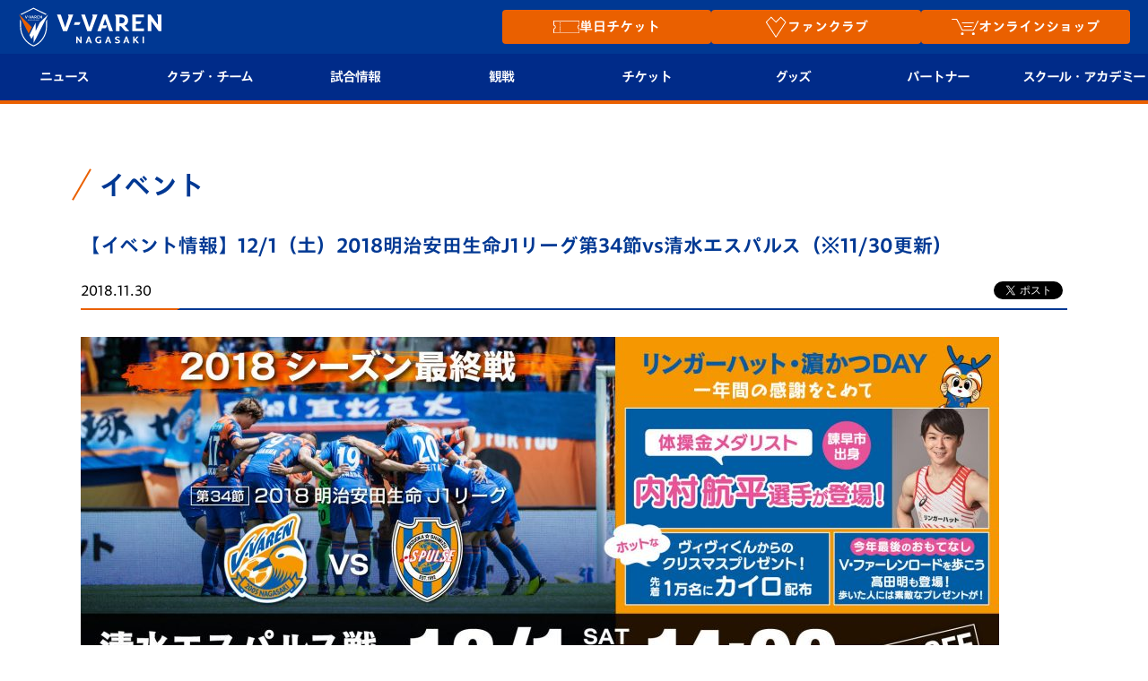

--- FILE ---
content_type: text/html; charset=utf-8
request_url: https://www.google.com/recaptcha/api2/anchor?ar=1&k=6LdShvsfAAAAAMQZzp7G4eYcGsvPhhJRRg8LQrqu&co=aHR0cHM6Ly93d3cudi12YXJlbi5jb206NDQz&hl=en&v=PoyoqOPhxBO7pBk68S4YbpHZ&size=invisible&anchor-ms=20000&execute-ms=30000&cb=dghft08t72n6
body_size: 48614
content:
<!DOCTYPE HTML><html dir="ltr" lang="en"><head><meta http-equiv="Content-Type" content="text/html; charset=UTF-8">
<meta http-equiv="X-UA-Compatible" content="IE=edge">
<title>reCAPTCHA</title>
<style type="text/css">
/* cyrillic-ext */
@font-face {
  font-family: 'Roboto';
  font-style: normal;
  font-weight: 400;
  font-stretch: 100%;
  src: url(//fonts.gstatic.com/s/roboto/v48/KFO7CnqEu92Fr1ME7kSn66aGLdTylUAMa3GUBHMdazTgWw.woff2) format('woff2');
  unicode-range: U+0460-052F, U+1C80-1C8A, U+20B4, U+2DE0-2DFF, U+A640-A69F, U+FE2E-FE2F;
}
/* cyrillic */
@font-face {
  font-family: 'Roboto';
  font-style: normal;
  font-weight: 400;
  font-stretch: 100%;
  src: url(//fonts.gstatic.com/s/roboto/v48/KFO7CnqEu92Fr1ME7kSn66aGLdTylUAMa3iUBHMdazTgWw.woff2) format('woff2');
  unicode-range: U+0301, U+0400-045F, U+0490-0491, U+04B0-04B1, U+2116;
}
/* greek-ext */
@font-face {
  font-family: 'Roboto';
  font-style: normal;
  font-weight: 400;
  font-stretch: 100%;
  src: url(//fonts.gstatic.com/s/roboto/v48/KFO7CnqEu92Fr1ME7kSn66aGLdTylUAMa3CUBHMdazTgWw.woff2) format('woff2');
  unicode-range: U+1F00-1FFF;
}
/* greek */
@font-face {
  font-family: 'Roboto';
  font-style: normal;
  font-weight: 400;
  font-stretch: 100%;
  src: url(//fonts.gstatic.com/s/roboto/v48/KFO7CnqEu92Fr1ME7kSn66aGLdTylUAMa3-UBHMdazTgWw.woff2) format('woff2');
  unicode-range: U+0370-0377, U+037A-037F, U+0384-038A, U+038C, U+038E-03A1, U+03A3-03FF;
}
/* math */
@font-face {
  font-family: 'Roboto';
  font-style: normal;
  font-weight: 400;
  font-stretch: 100%;
  src: url(//fonts.gstatic.com/s/roboto/v48/KFO7CnqEu92Fr1ME7kSn66aGLdTylUAMawCUBHMdazTgWw.woff2) format('woff2');
  unicode-range: U+0302-0303, U+0305, U+0307-0308, U+0310, U+0312, U+0315, U+031A, U+0326-0327, U+032C, U+032F-0330, U+0332-0333, U+0338, U+033A, U+0346, U+034D, U+0391-03A1, U+03A3-03A9, U+03B1-03C9, U+03D1, U+03D5-03D6, U+03F0-03F1, U+03F4-03F5, U+2016-2017, U+2034-2038, U+203C, U+2040, U+2043, U+2047, U+2050, U+2057, U+205F, U+2070-2071, U+2074-208E, U+2090-209C, U+20D0-20DC, U+20E1, U+20E5-20EF, U+2100-2112, U+2114-2115, U+2117-2121, U+2123-214F, U+2190, U+2192, U+2194-21AE, U+21B0-21E5, U+21F1-21F2, U+21F4-2211, U+2213-2214, U+2216-22FF, U+2308-230B, U+2310, U+2319, U+231C-2321, U+2336-237A, U+237C, U+2395, U+239B-23B7, U+23D0, U+23DC-23E1, U+2474-2475, U+25AF, U+25B3, U+25B7, U+25BD, U+25C1, U+25CA, U+25CC, U+25FB, U+266D-266F, U+27C0-27FF, U+2900-2AFF, U+2B0E-2B11, U+2B30-2B4C, U+2BFE, U+3030, U+FF5B, U+FF5D, U+1D400-1D7FF, U+1EE00-1EEFF;
}
/* symbols */
@font-face {
  font-family: 'Roboto';
  font-style: normal;
  font-weight: 400;
  font-stretch: 100%;
  src: url(//fonts.gstatic.com/s/roboto/v48/KFO7CnqEu92Fr1ME7kSn66aGLdTylUAMaxKUBHMdazTgWw.woff2) format('woff2');
  unicode-range: U+0001-000C, U+000E-001F, U+007F-009F, U+20DD-20E0, U+20E2-20E4, U+2150-218F, U+2190, U+2192, U+2194-2199, U+21AF, U+21E6-21F0, U+21F3, U+2218-2219, U+2299, U+22C4-22C6, U+2300-243F, U+2440-244A, U+2460-24FF, U+25A0-27BF, U+2800-28FF, U+2921-2922, U+2981, U+29BF, U+29EB, U+2B00-2BFF, U+4DC0-4DFF, U+FFF9-FFFB, U+10140-1018E, U+10190-1019C, U+101A0, U+101D0-101FD, U+102E0-102FB, U+10E60-10E7E, U+1D2C0-1D2D3, U+1D2E0-1D37F, U+1F000-1F0FF, U+1F100-1F1AD, U+1F1E6-1F1FF, U+1F30D-1F30F, U+1F315, U+1F31C, U+1F31E, U+1F320-1F32C, U+1F336, U+1F378, U+1F37D, U+1F382, U+1F393-1F39F, U+1F3A7-1F3A8, U+1F3AC-1F3AF, U+1F3C2, U+1F3C4-1F3C6, U+1F3CA-1F3CE, U+1F3D4-1F3E0, U+1F3ED, U+1F3F1-1F3F3, U+1F3F5-1F3F7, U+1F408, U+1F415, U+1F41F, U+1F426, U+1F43F, U+1F441-1F442, U+1F444, U+1F446-1F449, U+1F44C-1F44E, U+1F453, U+1F46A, U+1F47D, U+1F4A3, U+1F4B0, U+1F4B3, U+1F4B9, U+1F4BB, U+1F4BF, U+1F4C8-1F4CB, U+1F4D6, U+1F4DA, U+1F4DF, U+1F4E3-1F4E6, U+1F4EA-1F4ED, U+1F4F7, U+1F4F9-1F4FB, U+1F4FD-1F4FE, U+1F503, U+1F507-1F50B, U+1F50D, U+1F512-1F513, U+1F53E-1F54A, U+1F54F-1F5FA, U+1F610, U+1F650-1F67F, U+1F687, U+1F68D, U+1F691, U+1F694, U+1F698, U+1F6AD, U+1F6B2, U+1F6B9-1F6BA, U+1F6BC, U+1F6C6-1F6CF, U+1F6D3-1F6D7, U+1F6E0-1F6EA, U+1F6F0-1F6F3, U+1F6F7-1F6FC, U+1F700-1F7FF, U+1F800-1F80B, U+1F810-1F847, U+1F850-1F859, U+1F860-1F887, U+1F890-1F8AD, U+1F8B0-1F8BB, U+1F8C0-1F8C1, U+1F900-1F90B, U+1F93B, U+1F946, U+1F984, U+1F996, U+1F9E9, U+1FA00-1FA6F, U+1FA70-1FA7C, U+1FA80-1FA89, U+1FA8F-1FAC6, U+1FACE-1FADC, U+1FADF-1FAE9, U+1FAF0-1FAF8, U+1FB00-1FBFF;
}
/* vietnamese */
@font-face {
  font-family: 'Roboto';
  font-style: normal;
  font-weight: 400;
  font-stretch: 100%;
  src: url(//fonts.gstatic.com/s/roboto/v48/KFO7CnqEu92Fr1ME7kSn66aGLdTylUAMa3OUBHMdazTgWw.woff2) format('woff2');
  unicode-range: U+0102-0103, U+0110-0111, U+0128-0129, U+0168-0169, U+01A0-01A1, U+01AF-01B0, U+0300-0301, U+0303-0304, U+0308-0309, U+0323, U+0329, U+1EA0-1EF9, U+20AB;
}
/* latin-ext */
@font-face {
  font-family: 'Roboto';
  font-style: normal;
  font-weight: 400;
  font-stretch: 100%;
  src: url(//fonts.gstatic.com/s/roboto/v48/KFO7CnqEu92Fr1ME7kSn66aGLdTylUAMa3KUBHMdazTgWw.woff2) format('woff2');
  unicode-range: U+0100-02BA, U+02BD-02C5, U+02C7-02CC, U+02CE-02D7, U+02DD-02FF, U+0304, U+0308, U+0329, U+1D00-1DBF, U+1E00-1E9F, U+1EF2-1EFF, U+2020, U+20A0-20AB, U+20AD-20C0, U+2113, U+2C60-2C7F, U+A720-A7FF;
}
/* latin */
@font-face {
  font-family: 'Roboto';
  font-style: normal;
  font-weight: 400;
  font-stretch: 100%;
  src: url(//fonts.gstatic.com/s/roboto/v48/KFO7CnqEu92Fr1ME7kSn66aGLdTylUAMa3yUBHMdazQ.woff2) format('woff2');
  unicode-range: U+0000-00FF, U+0131, U+0152-0153, U+02BB-02BC, U+02C6, U+02DA, U+02DC, U+0304, U+0308, U+0329, U+2000-206F, U+20AC, U+2122, U+2191, U+2193, U+2212, U+2215, U+FEFF, U+FFFD;
}
/* cyrillic-ext */
@font-face {
  font-family: 'Roboto';
  font-style: normal;
  font-weight: 500;
  font-stretch: 100%;
  src: url(//fonts.gstatic.com/s/roboto/v48/KFO7CnqEu92Fr1ME7kSn66aGLdTylUAMa3GUBHMdazTgWw.woff2) format('woff2');
  unicode-range: U+0460-052F, U+1C80-1C8A, U+20B4, U+2DE0-2DFF, U+A640-A69F, U+FE2E-FE2F;
}
/* cyrillic */
@font-face {
  font-family: 'Roboto';
  font-style: normal;
  font-weight: 500;
  font-stretch: 100%;
  src: url(//fonts.gstatic.com/s/roboto/v48/KFO7CnqEu92Fr1ME7kSn66aGLdTylUAMa3iUBHMdazTgWw.woff2) format('woff2');
  unicode-range: U+0301, U+0400-045F, U+0490-0491, U+04B0-04B1, U+2116;
}
/* greek-ext */
@font-face {
  font-family: 'Roboto';
  font-style: normal;
  font-weight: 500;
  font-stretch: 100%;
  src: url(//fonts.gstatic.com/s/roboto/v48/KFO7CnqEu92Fr1ME7kSn66aGLdTylUAMa3CUBHMdazTgWw.woff2) format('woff2');
  unicode-range: U+1F00-1FFF;
}
/* greek */
@font-face {
  font-family: 'Roboto';
  font-style: normal;
  font-weight: 500;
  font-stretch: 100%;
  src: url(//fonts.gstatic.com/s/roboto/v48/KFO7CnqEu92Fr1ME7kSn66aGLdTylUAMa3-UBHMdazTgWw.woff2) format('woff2');
  unicode-range: U+0370-0377, U+037A-037F, U+0384-038A, U+038C, U+038E-03A1, U+03A3-03FF;
}
/* math */
@font-face {
  font-family: 'Roboto';
  font-style: normal;
  font-weight: 500;
  font-stretch: 100%;
  src: url(//fonts.gstatic.com/s/roboto/v48/KFO7CnqEu92Fr1ME7kSn66aGLdTylUAMawCUBHMdazTgWw.woff2) format('woff2');
  unicode-range: U+0302-0303, U+0305, U+0307-0308, U+0310, U+0312, U+0315, U+031A, U+0326-0327, U+032C, U+032F-0330, U+0332-0333, U+0338, U+033A, U+0346, U+034D, U+0391-03A1, U+03A3-03A9, U+03B1-03C9, U+03D1, U+03D5-03D6, U+03F0-03F1, U+03F4-03F5, U+2016-2017, U+2034-2038, U+203C, U+2040, U+2043, U+2047, U+2050, U+2057, U+205F, U+2070-2071, U+2074-208E, U+2090-209C, U+20D0-20DC, U+20E1, U+20E5-20EF, U+2100-2112, U+2114-2115, U+2117-2121, U+2123-214F, U+2190, U+2192, U+2194-21AE, U+21B0-21E5, U+21F1-21F2, U+21F4-2211, U+2213-2214, U+2216-22FF, U+2308-230B, U+2310, U+2319, U+231C-2321, U+2336-237A, U+237C, U+2395, U+239B-23B7, U+23D0, U+23DC-23E1, U+2474-2475, U+25AF, U+25B3, U+25B7, U+25BD, U+25C1, U+25CA, U+25CC, U+25FB, U+266D-266F, U+27C0-27FF, U+2900-2AFF, U+2B0E-2B11, U+2B30-2B4C, U+2BFE, U+3030, U+FF5B, U+FF5D, U+1D400-1D7FF, U+1EE00-1EEFF;
}
/* symbols */
@font-face {
  font-family: 'Roboto';
  font-style: normal;
  font-weight: 500;
  font-stretch: 100%;
  src: url(//fonts.gstatic.com/s/roboto/v48/KFO7CnqEu92Fr1ME7kSn66aGLdTylUAMaxKUBHMdazTgWw.woff2) format('woff2');
  unicode-range: U+0001-000C, U+000E-001F, U+007F-009F, U+20DD-20E0, U+20E2-20E4, U+2150-218F, U+2190, U+2192, U+2194-2199, U+21AF, U+21E6-21F0, U+21F3, U+2218-2219, U+2299, U+22C4-22C6, U+2300-243F, U+2440-244A, U+2460-24FF, U+25A0-27BF, U+2800-28FF, U+2921-2922, U+2981, U+29BF, U+29EB, U+2B00-2BFF, U+4DC0-4DFF, U+FFF9-FFFB, U+10140-1018E, U+10190-1019C, U+101A0, U+101D0-101FD, U+102E0-102FB, U+10E60-10E7E, U+1D2C0-1D2D3, U+1D2E0-1D37F, U+1F000-1F0FF, U+1F100-1F1AD, U+1F1E6-1F1FF, U+1F30D-1F30F, U+1F315, U+1F31C, U+1F31E, U+1F320-1F32C, U+1F336, U+1F378, U+1F37D, U+1F382, U+1F393-1F39F, U+1F3A7-1F3A8, U+1F3AC-1F3AF, U+1F3C2, U+1F3C4-1F3C6, U+1F3CA-1F3CE, U+1F3D4-1F3E0, U+1F3ED, U+1F3F1-1F3F3, U+1F3F5-1F3F7, U+1F408, U+1F415, U+1F41F, U+1F426, U+1F43F, U+1F441-1F442, U+1F444, U+1F446-1F449, U+1F44C-1F44E, U+1F453, U+1F46A, U+1F47D, U+1F4A3, U+1F4B0, U+1F4B3, U+1F4B9, U+1F4BB, U+1F4BF, U+1F4C8-1F4CB, U+1F4D6, U+1F4DA, U+1F4DF, U+1F4E3-1F4E6, U+1F4EA-1F4ED, U+1F4F7, U+1F4F9-1F4FB, U+1F4FD-1F4FE, U+1F503, U+1F507-1F50B, U+1F50D, U+1F512-1F513, U+1F53E-1F54A, U+1F54F-1F5FA, U+1F610, U+1F650-1F67F, U+1F687, U+1F68D, U+1F691, U+1F694, U+1F698, U+1F6AD, U+1F6B2, U+1F6B9-1F6BA, U+1F6BC, U+1F6C6-1F6CF, U+1F6D3-1F6D7, U+1F6E0-1F6EA, U+1F6F0-1F6F3, U+1F6F7-1F6FC, U+1F700-1F7FF, U+1F800-1F80B, U+1F810-1F847, U+1F850-1F859, U+1F860-1F887, U+1F890-1F8AD, U+1F8B0-1F8BB, U+1F8C0-1F8C1, U+1F900-1F90B, U+1F93B, U+1F946, U+1F984, U+1F996, U+1F9E9, U+1FA00-1FA6F, U+1FA70-1FA7C, U+1FA80-1FA89, U+1FA8F-1FAC6, U+1FACE-1FADC, U+1FADF-1FAE9, U+1FAF0-1FAF8, U+1FB00-1FBFF;
}
/* vietnamese */
@font-face {
  font-family: 'Roboto';
  font-style: normal;
  font-weight: 500;
  font-stretch: 100%;
  src: url(//fonts.gstatic.com/s/roboto/v48/KFO7CnqEu92Fr1ME7kSn66aGLdTylUAMa3OUBHMdazTgWw.woff2) format('woff2');
  unicode-range: U+0102-0103, U+0110-0111, U+0128-0129, U+0168-0169, U+01A0-01A1, U+01AF-01B0, U+0300-0301, U+0303-0304, U+0308-0309, U+0323, U+0329, U+1EA0-1EF9, U+20AB;
}
/* latin-ext */
@font-face {
  font-family: 'Roboto';
  font-style: normal;
  font-weight: 500;
  font-stretch: 100%;
  src: url(//fonts.gstatic.com/s/roboto/v48/KFO7CnqEu92Fr1ME7kSn66aGLdTylUAMa3KUBHMdazTgWw.woff2) format('woff2');
  unicode-range: U+0100-02BA, U+02BD-02C5, U+02C7-02CC, U+02CE-02D7, U+02DD-02FF, U+0304, U+0308, U+0329, U+1D00-1DBF, U+1E00-1E9F, U+1EF2-1EFF, U+2020, U+20A0-20AB, U+20AD-20C0, U+2113, U+2C60-2C7F, U+A720-A7FF;
}
/* latin */
@font-face {
  font-family: 'Roboto';
  font-style: normal;
  font-weight: 500;
  font-stretch: 100%;
  src: url(//fonts.gstatic.com/s/roboto/v48/KFO7CnqEu92Fr1ME7kSn66aGLdTylUAMa3yUBHMdazQ.woff2) format('woff2');
  unicode-range: U+0000-00FF, U+0131, U+0152-0153, U+02BB-02BC, U+02C6, U+02DA, U+02DC, U+0304, U+0308, U+0329, U+2000-206F, U+20AC, U+2122, U+2191, U+2193, U+2212, U+2215, U+FEFF, U+FFFD;
}
/* cyrillic-ext */
@font-face {
  font-family: 'Roboto';
  font-style: normal;
  font-weight: 900;
  font-stretch: 100%;
  src: url(//fonts.gstatic.com/s/roboto/v48/KFO7CnqEu92Fr1ME7kSn66aGLdTylUAMa3GUBHMdazTgWw.woff2) format('woff2');
  unicode-range: U+0460-052F, U+1C80-1C8A, U+20B4, U+2DE0-2DFF, U+A640-A69F, U+FE2E-FE2F;
}
/* cyrillic */
@font-face {
  font-family: 'Roboto';
  font-style: normal;
  font-weight: 900;
  font-stretch: 100%;
  src: url(//fonts.gstatic.com/s/roboto/v48/KFO7CnqEu92Fr1ME7kSn66aGLdTylUAMa3iUBHMdazTgWw.woff2) format('woff2');
  unicode-range: U+0301, U+0400-045F, U+0490-0491, U+04B0-04B1, U+2116;
}
/* greek-ext */
@font-face {
  font-family: 'Roboto';
  font-style: normal;
  font-weight: 900;
  font-stretch: 100%;
  src: url(//fonts.gstatic.com/s/roboto/v48/KFO7CnqEu92Fr1ME7kSn66aGLdTylUAMa3CUBHMdazTgWw.woff2) format('woff2');
  unicode-range: U+1F00-1FFF;
}
/* greek */
@font-face {
  font-family: 'Roboto';
  font-style: normal;
  font-weight: 900;
  font-stretch: 100%;
  src: url(//fonts.gstatic.com/s/roboto/v48/KFO7CnqEu92Fr1ME7kSn66aGLdTylUAMa3-UBHMdazTgWw.woff2) format('woff2');
  unicode-range: U+0370-0377, U+037A-037F, U+0384-038A, U+038C, U+038E-03A1, U+03A3-03FF;
}
/* math */
@font-face {
  font-family: 'Roboto';
  font-style: normal;
  font-weight: 900;
  font-stretch: 100%;
  src: url(//fonts.gstatic.com/s/roboto/v48/KFO7CnqEu92Fr1ME7kSn66aGLdTylUAMawCUBHMdazTgWw.woff2) format('woff2');
  unicode-range: U+0302-0303, U+0305, U+0307-0308, U+0310, U+0312, U+0315, U+031A, U+0326-0327, U+032C, U+032F-0330, U+0332-0333, U+0338, U+033A, U+0346, U+034D, U+0391-03A1, U+03A3-03A9, U+03B1-03C9, U+03D1, U+03D5-03D6, U+03F0-03F1, U+03F4-03F5, U+2016-2017, U+2034-2038, U+203C, U+2040, U+2043, U+2047, U+2050, U+2057, U+205F, U+2070-2071, U+2074-208E, U+2090-209C, U+20D0-20DC, U+20E1, U+20E5-20EF, U+2100-2112, U+2114-2115, U+2117-2121, U+2123-214F, U+2190, U+2192, U+2194-21AE, U+21B0-21E5, U+21F1-21F2, U+21F4-2211, U+2213-2214, U+2216-22FF, U+2308-230B, U+2310, U+2319, U+231C-2321, U+2336-237A, U+237C, U+2395, U+239B-23B7, U+23D0, U+23DC-23E1, U+2474-2475, U+25AF, U+25B3, U+25B7, U+25BD, U+25C1, U+25CA, U+25CC, U+25FB, U+266D-266F, U+27C0-27FF, U+2900-2AFF, U+2B0E-2B11, U+2B30-2B4C, U+2BFE, U+3030, U+FF5B, U+FF5D, U+1D400-1D7FF, U+1EE00-1EEFF;
}
/* symbols */
@font-face {
  font-family: 'Roboto';
  font-style: normal;
  font-weight: 900;
  font-stretch: 100%;
  src: url(//fonts.gstatic.com/s/roboto/v48/KFO7CnqEu92Fr1ME7kSn66aGLdTylUAMaxKUBHMdazTgWw.woff2) format('woff2');
  unicode-range: U+0001-000C, U+000E-001F, U+007F-009F, U+20DD-20E0, U+20E2-20E4, U+2150-218F, U+2190, U+2192, U+2194-2199, U+21AF, U+21E6-21F0, U+21F3, U+2218-2219, U+2299, U+22C4-22C6, U+2300-243F, U+2440-244A, U+2460-24FF, U+25A0-27BF, U+2800-28FF, U+2921-2922, U+2981, U+29BF, U+29EB, U+2B00-2BFF, U+4DC0-4DFF, U+FFF9-FFFB, U+10140-1018E, U+10190-1019C, U+101A0, U+101D0-101FD, U+102E0-102FB, U+10E60-10E7E, U+1D2C0-1D2D3, U+1D2E0-1D37F, U+1F000-1F0FF, U+1F100-1F1AD, U+1F1E6-1F1FF, U+1F30D-1F30F, U+1F315, U+1F31C, U+1F31E, U+1F320-1F32C, U+1F336, U+1F378, U+1F37D, U+1F382, U+1F393-1F39F, U+1F3A7-1F3A8, U+1F3AC-1F3AF, U+1F3C2, U+1F3C4-1F3C6, U+1F3CA-1F3CE, U+1F3D4-1F3E0, U+1F3ED, U+1F3F1-1F3F3, U+1F3F5-1F3F7, U+1F408, U+1F415, U+1F41F, U+1F426, U+1F43F, U+1F441-1F442, U+1F444, U+1F446-1F449, U+1F44C-1F44E, U+1F453, U+1F46A, U+1F47D, U+1F4A3, U+1F4B0, U+1F4B3, U+1F4B9, U+1F4BB, U+1F4BF, U+1F4C8-1F4CB, U+1F4D6, U+1F4DA, U+1F4DF, U+1F4E3-1F4E6, U+1F4EA-1F4ED, U+1F4F7, U+1F4F9-1F4FB, U+1F4FD-1F4FE, U+1F503, U+1F507-1F50B, U+1F50D, U+1F512-1F513, U+1F53E-1F54A, U+1F54F-1F5FA, U+1F610, U+1F650-1F67F, U+1F687, U+1F68D, U+1F691, U+1F694, U+1F698, U+1F6AD, U+1F6B2, U+1F6B9-1F6BA, U+1F6BC, U+1F6C6-1F6CF, U+1F6D3-1F6D7, U+1F6E0-1F6EA, U+1F6F0-1F6F3, U+1F6F7-1F6FC, U+1F700-1F7FF, U+1F800-1F80B, U+1F810-1F847, U+1F850-1F859, U+1F860-1F887, U+1F890-1F8AD, U+1F8B0-1F8BB, U+1F8C0-1F8C1, U+1F900-1F90B, U+1F93B, U+1F946, U+1F984, U+1F996, U+1F9E9, U+1FA00-1FA6F, U+1FA70-1FA7C, U+1FA80-1FA89, U+1FA8F-1FAC6, U+1FACE-1FADC, U+1FADF-1FAE9, U+1FAF0-1FAF8, U+1FB00-1FBFF;
}
/* vietnamese */
@font-face {
  font-family: 'Roboto';
  font-style: normal;
  font-weight: 900;
  font-stretch: 100%;
  src: url(//fonts.gstatic.com/s/roboto/v48/KFO7CnqEu92Fr1ME7kSn66aGLdTylUAMa3OUBHMdazTgWw.woff2) format('woff2');
  unicode-range: U+0102-0103, U+0110-0111, U+0128-0129, U+0168-0169, U+01A0-01A1, U+01AF-01B0, U+0300-0301, U+0303-0304, U+0308-0309, U+0323, U+0329, U+1EA0-1EF9, U+20AB;
}
/* latin-ext */
@font-face {
  font-family: 'Roboto';
  font-style: normal;
  font-weight: 900;
  font-stretch: 100%;
  src: url(//fonts.gstatic.com/s/roboto/v48/KFO7CnqEu92Fr1ME7kSn66aGLdTylUAMa3KUBHMdazTgWw.woff2) format('woff2');
  unicode-range: U+0100-02BA, U+02BD-02C5, U+02C7-02CC, U+02CE-02D7, U+02DD-02FF, U+0304, U+0308, U+0329, U+1D00-1DBF, U+1E00-1E9F, U+1EF2-1EFF, U+2020, U+20A0-20AB, U+20AD-20C0, U+2113, U+2C60-2C7F, U+A720-A7FF;
}
/* latin */
@font-face {
  font-family: 'Roboto';
  font-style: normal;
  font-weight: 900;
  font-stretch: 100%;
  src: url(//fonts.gstatic.com/s/roboto/v48/KFO7CnqEu92Fr1ME7kSn66aGLdTylUAMa3yUBHMdazQ.woff2) format('woff2');
  unicode-range: U+0000-00FF, U+0131, U+0152-0153, U+02BB-02BC, U+02C6, U+02DA, U+02DC, U+0304, U+0308, U+0329, U+2000-206F, U+20AC, U+2122, U+2191, U+2193, U+2212, U+2215, U+FEFF, U+FFFD;
}

</style>
<link rel="stylesheet" type="text/css" href="https://www.gstatic.com/recaptcha/releases/PoyoqOPhxBO7pBk68S4YbpHZ/styles__ltr.css">
<script nonce="RCoLJTRfH4Z4aNUBszIwOg" type="text/javascript">window['__recaptcha_api'] = 'https://www.google.com/recaptcha/api2/';</script>
<script type="text/javascript" src="https://www.gstatic.com/recaptcha/releases/PoyoqOPhxBO7pBk68S4YbpHZ/recaptcha__en.js" nonce="RCoLJTRfH4Z4aNUBszIwOg">
      
    </script></head>
<body><div id="rc-anchor-alert" class="rc-anchor-alert"></div>
<input type="hidden" id="recaptcha-token" value="[base64]">
<script type="text/javascript" nonce="RCoLJTRfH4Z4aNUBszIwOg">
      recaptcha.anchor.Main.init("[\x22ainput\x22,[\x22bgdata\x22,\x22\x22,\[base64]/[base64]/[base64]/bmV3IHJbeF0oY1swXSk6RT09Mj9uZXcgclt4XShjWzBdLGNbMV0pOkU9PTM/bmV3IHJbeF0oY1swXSxjWzFdLGNbMl0pOkU9PTQ/[base64]/[base64]/[base64]/[base64]/[base64]/[base64]/[base64]/[base64]\x22,\[base64]\x22,\x22esK1wqx6w5PCsX/CpMKJb8KGY8OgwqwfJcOYw4RDwpbDpMOEbWMCS8K+w5lFXsK9eFnDp8OjwrhYScOHw4nCvR7CtgkxwpE0wqdHdcKYfMKpKxXDlXtYacKswqzDgcKBw6PDhsKUw4fDjxjCvHjCjsKywo/CgcKPw47CjzbDlcKTL8KfZknDrcOqwqPDv8OHw6/Cj8OpwrMXY8KZwp1nQzICwrQhwoUDFcKqwq/DnV/[base64]/[base64]/[base64]/CqcODb0R1DTxdK0QIwqbDuGN4YMOcwrkpwplvH8KNDsKxBcKZw6DDvsKrE8OrwpfCjMK+w74ew7I9w7Q4fMKDfjNnwrjDkMOGwqDCn8OYwovDh1nCvX/DkcOxwqFIwrHCgcKDQMKowpZnXcOuw5DCohMfOsK8wqohw58fwpfDhMKhwr9uK8KhTsK2wrHDrTvCmmHDlWRweg88F1DCmsKMEMORL3pAFl7DlCNMHj0Rw4QTY1nDlhAOLjXCkjF7wr9gwppwG8Oif8Oawr7Ds8OpScK0w60jGhgnecKfwp/DmsOywqhMw4k/[base64]/Dq05mw4dLaMKZG0EowrnDmsKkw4DDmsK/w4fDjjlvH8KMw7XCh8ODC3ZRw7DDk0pxw6rDo01rw7fDv8OWKVTDs2TDm8KhF3FHw77CrcOBw5MFwqzCtsOKwo9hw7LCv8K3C0NxdDoBA8KNw47DhGYfw5EJOHrDisO9Z8KgCMKnAzFfwq/DoStAwp7CpBvDlsOFw6Acc8OnwodXQ8K3NcOAw6FTwp7DusK9bCHCvsKfw5/DvMO0wo3ClcObcjwdw5AMdXrDq8KpwpvCmsOGw6DCvMOawrHCkBbDgmNlwpfDi8O7AwRhIxDDuQhHwq7CgMKgwq7DnErCkMKYw6RUw4jCpsKDw7xSS8OBwoDClRfDuA7DpGJifjrCoUY8cTchwpxdcsOFYg0sUizDlMOhw699w5Vqw5HDhyPDtX/[base64]/w5UPIzFUZzAAFMK9ecOEwrXDtMKlwrbCqWnDkcKCAsK7L8OgHcOpw6LDq8KSwq3CnT7Diig9JQx3D1HCh8OMQcOndsOSfsK/wogfAWJEcTPCuQfDr35PwprDhFx+ZsKTwp3Do8K1w5hBw5xsw4DDjcKswrnCl8OjN8KUw43DssOiwrAjRhjCkcKyw7/[base64]/woMVwpYUF3wqwrwwJ8K5wp8yFWcNwp8GwoTDoW3CucKqOVQ3w5jCrxlIKcOCwrDDnMOiwpbCgnDDlsKnShhFwpfDozNYBsOEw54dwqrCvMOowrw4w7Nhw5nCiWhUSBfCqMKxGABXwr7ClMO0J0d2wqDCvUDCtiw4MyjCiXofOTTCoTbCnR9BQV3CiMOOwq/[base64]/Cg8ODbcK5NcOAKhLCqMKPbMOzZShkwrXDkMK8w7jDoMK4w7PDp8KMw552wqfCg8OKXsOCLsO3wpJqwoA0wpMuAzDDncOFaMO2wosvw6Jiw4ILKy8dw6lKw7dhJcO4LGBowrzDm8O/wqPDv8KWYSzDpTbDqyrDnl3CtcKQOMOFKhzDm8OeDsKDw5tUKQrDjnfDjR/DsSwewp/CsjQ9wozCqMKZwoxVwqVsNQfDr8KQwqt4HW8yXMKnwrfDlMKhKMOQFMKgwp84PcKPw4zDtMKuLRpqwpXCqS1ReyV/w6LChsOUHMOxKDzDjghVwqR/[base64]/w5bClsKfwoHDp1Jnw6vCksO9SAAkGcKGIRzDlTTCkzrCqMKmTcKXw7vCn8O/X3/CqsKkw48PCsK5w6fDnFLCmcK6FVHCiGHCrB3CqWfDs8O4wqtgw6DCpBXDnXcmwrIfw7R9B8KlfsOkw55zwo5wwpzCjXHDonAZw4fDjyHDkHjDiygewrzDqMK9w5tFSivDhzzCmsOYw4AFw53DjMKTwq3CmxvCg8OgwqHCscO2w6IZVRXCu0vCuzAgSx/[base64]/DrcKDY8OVwrYnwo1idydmwo/CrsKdA8Odw55awpbDtsKbU8O9dCAHwoQZRsOTwoDChgrCrMOMY8OmSGXDtFdpd8O5wpEtwqDDkcOcIEUdNHhdwqNJwrUzIsKew4ECwoDDhU9Dwp7CtHpMwrTCqlVxYsOlw4TDtcKsw4TDuz1LIHvChsKWchkKTMKXOnnCjWnCocK/[base64]/CkEbDnsK3STxxJijDhsKdZ2fCnMO8wobCghXCmznDjsKTwqhCARMoUcOhX1xew5kMw5pHCMKLw6NgVX/DgMKBwo/Dn8KkVcOjwrpOWCnCr1/Cq8KjTcO0w6fDnMKmwqbCmcOgwq7CgXNlwo4ha2LCmEdoUUfDqxfClsKNw6/DtmghwoxVw50qwpQxU8KUVcO/[base64]/Dq8OPwqEBUsOQwqkeCwZ9JV/DssKGa8OtSsK4AS1Xwp8FC8KDGzpLwr4QwpUXw4DDoMKHwoUKaVzDhsKGw6vCiiFeSw4BMMKSYVfDlMKpw5xWVsKFJlk5LMKmYcOqwpJiMVhmC8OQWCzCrw/CmsOUwp7Cn8OxYsK+wpNKw4PCp8KmXiLCr8O2UcOkUAtzV8OxOGjCrAQuw4HDoyrCi3vCuDzDgWbDilQ2wo3DggvDmMObKjgNCsK2wpgBw5oww4XDqDsiw7JrDcKNBgXCt8KqJcKue2LCsm/DryAqIhw1LMOCMsOEw7Q4w6oBBMODwrbDgW4NFmzDpsK2wqELP8OQN0LDrcOLwrLCi8KCwqBxwoNmGUBJEnrCmQPCsmjDiXnCkMKPecO9UsOLVnPDmcOtYCbDhik8eXXDhMK5DsOcwrALFXMvT8OOaMKXwpM1U8K/w7zDm0grBirCmiR4wpk4woTCi2fDiCx7w6lvwrTDiV7CrMO8SsKFwrjCkTVAwqrDk2FgcsO9bUA5w4BJw5oSw61ZwppBUMOELsO/S8OgSMOMLMKHw4DCq37DpQbDlcKlwr3Dj8OXLGzDqU0Ew4zCncKJwofCmcOZTx5owoUFwr/DuWV+XMKFw4nDlUwRwp0Pw4tvU8KXw7jDkkFLfnF3bsObP8OGw7ELRsO6W1TCksKxJcONP8OswqpIYsO6eMKhw6oUUDrCgQDDnhdiw7A/QkzDq8OkYsKSwoBqScKkdcOhBn3CtsOVTMKww7PCnsKAZk9RwrBqwo/DtGVswpnDoBZ1w4zDnMKKE2wzODkFEsOzOD7DkwZ8XBYrQzrDlXXCmMOpHnQRw452RMO+IsKXWcOUwoxyw6HDq19DGwvCuxBdbjtLw7pObiXDjcOwL23Cgm5pwpZ1B3IUwonDmcO8w4HDlsOiw55xwpLCsilawrzDicOfwrDDicO5Q1JqPMOYGhLCocKIPsOZOC/[base64]/DtiVLwqHCkB9oXsO3w6wzNXkrw5rDo8OlA8KyFBEVaXrDisKpwolYw4DDh2PCrFjCmQ7DiGNrw73DqMOew58XCsOsw4/ChMKUw6cVQcKSwqvCpcKcbMOdZMOvw5N6HGFowrrDilrDvsK3U8Kbw65dwqoVMMOrcsOcwoo/w5smZyPDohFewprCkychw6IbIAvCmsKJw4PClAzCrBxBfsO/[base64]/wpxVQcORRsOhDyzCrMKxw5dAw7phOERtf8Kjwo4Yw5xvwrcFb8KhwrsDwp9rO8O/[base64]/Ct8O+Lk4uYRDDrsKiM8KTYC7DhgkXEFrCjysxw4TCvg3CucOKw5gLw78DdQJOIMKtw4x+XFNyw7rDuygPw5fDk8O3fhBbwp8SwojDlsOVQcOiw43CkE8rw5rDuMOfJ3bDiMKUw4bCpnAjKkl4w7xvCcK0dj/CuyrDiMKLLsKYIcOuwrrDlyXDr8O/LsKqwrzDmMKUBsOmwps9w7TCkVZGbsK+w7Z+LgjDoG/[base64]/CviZXbsO5w6zCnnbCiCwpw5AywowIC8KIVz0swoHDpcKWFH1Ww7Ibw4bDtBFCwrLDowMcaxzCrQEQYMKXwoDDm0VFJMOzWXUPS8OJMVwMw7LDicKdADvCgcO6woLDhRImwr7Dp8OLw44lw7PCvcOzHsOQHA14wpHCqQPDuF04woHCtw5uwrbCpcKdT3gzGsOTdzlnci/DpMKfO8Kmwq3Dh8OnVlUhw4VBB8KASsO2K8OSG8OGP8OVw6bDmMOyFHTCkB19w4nCjcKFM8Kcwp9Lwp/DusO5JWBNcsOhwobCkMOnUFc2bsKvw5JbwpTDqizDmsOSwqxATMKWYcOwQsK6wrPCssO9ZWpewpQtw6Adw4TCv1rCgMKcD8Oiw73Ciz8EwrRQwpxjwotHwr/DqkbDgmfCv3Nxw5TCoMOLwrfCiV7CtcOww4LDp1fCti3CviXDrsO4XkbDmB7Dj8OGwqrCscKRGMKQQ8KGLsOTAMOxw4rCn8KMwojClEgVLycjT0FVTMKpLcOPw5TDjcOewqpBwqPDs08rFcKJSyBreMOfFGoSw6QVwo0xMsKOUMOuBMKVVsO/AcKsw7NNYTXDncOmw64tT8O2wpR3w7nCk2bCnMO3wpfCl8Knw77DjsO2wqkWwrV+Q8OcwqFMeD/Dr8OgJsKowqlVwqDCukbDk8KYw7LCpn/[base64]/fwxxw7HCrsKNAMOKPhjCqsOuw4XDl8KwwqYKWsKEwrLCjgLDg8Kmw6fDlMOuH8OXwpnCrsO/D8Klwq7Cp8OccsOYwr9VE8K2wo3CnMOqYcO8CMO7HnLCs3oRwo5Gw63Cr8KmL8Knw7HDu3wSwrjCsMKZwplUIhvDnMOJN8KcwrvCqDPCm0Egwr0Kwpodw51DFB/[base64]/asK5w7wdw6vChCEpwoMcbcOdw6xbwqUsFsOSWMKew4TDtcKhb8KUw7Irw5fDk8KYFhwhCsKxJgjCkMOxwodmw4h9wpcdw6/DjcO3fcK5w6/CusKwwpYObWfCkMKEw43CrsOPIyBaw7fDsMKxDVTCoMOMwq7DmMONw6DCgMOLw4Uyw6XChcKHZMOkPcOXGhLDp3fCo8KNewXCmMOgwrbDq8OaNUwSNGBew4xLwr9Aw61HwopMJ07ChE7DvRzCm0UHW8OWHggcwo9vwr/ClzTCp8OawoVKbsKFaAzDnCXCmMK0EXDDnmPCqTk+QcO1VEl7dWjCiMKGw5lLw7dsTsKrw7jDgFTDgsOxw64Uwo3CtFXDgwwHRBLCrWg8TsKJJsK+A8OqTsOtN8OzcGrDtsKAE8Oxw5XDksKde8K2w7l0XFbDo3/DkBbCicO/w61bBhDCmHPCrEh+w5Z5w6hEwq19WHN3wq9iaMOdwpN7w7d6E0HDjMOgw5PDvMKgwrs+dF/[base64]/[base64]/[base64]/wpHDrsO5H18jFjDCgylow5fCssKsM0QAwopUL8Okw6TChkTDvhUPwoQXTcORRcKDPHbCviPDusK7w4/Du8K9XkU5e3FZw6xAw4w5wq/[base64]/CginCq1tyw4XCkigvwphyw7/Col3DvBFjI2TDqsOeRkDDuyobw6nDomHDmsKCbcOgOF9Gwq3DlBfCjBJYwpvCssKIG8OFKsKQwrjDj8OqJW1bFWrCkcOFISvDq8KzH8KoRcK0dnvClX97wo/CghjCnFjCoTUSwqHDlcK/wpHDhB8IQcOBw5AjBio6wqh0w4oRB8OPw50nwpIxMX1RwpVHIMKwwoHDhMORw4oLNMOKw5nDp8OywpA5OhXCr8KvS8KgYB/DpSAbwrXDqmLCmCphw4/[base64]/IzPClGbCl8OCw5jCtiTCmcO/w594ZyfCtldmHAfCqMKGWmZpw7DChMOwUgtAFsK3RDDDoMOVZ3nCq8O6w6ldPTp7FMOzFcKrPi8xP3TDllLCjAQrwpjDvsKhwpsbZSbCvA4BG8KXw4HCkg/Cr2fCp8KmcMKvwq0RNcKBAl9kw4paBsOLCRw6wrPDvTUGX2Ucw5/CuEoqw50cwr4HJXlRS8O+w4I+wp5gC8K8w54mOMKVGsKANQXCscOfaRFUwr7CqMOLRSwIGwnDscOLw5RrGDIgw5IpwqnDgsK4UMO/[base64]/w4NJEMOXwpjCjXcNw6BZUMOiQD3CkEPDuVUgQz3CmcORw5XDqTg5RW8mPsKSwqEgwrtYw7bDr2s1BALCjx7Cq8KDRSvCtMOVwpMCw60iwogbwrxEYsK7a0l4acO+woDCtXJYw4fDiMOqw64xVsOKPcOzw4BSwqjCpCXCgcK0w5/CqsO2wqpWw53DgcKEaURww5LCisKdw41tdMOcUywaw4QkTHXDj8ONwpNgXMOgVh5Sw7rCukpsZDFbB8OPwrHDnltfwr0Zc8KsAsOawp3DnHPCrSDCgsODS8OqSxfCgMK1wq/[base64]/[base64]/wr3CvMKIZ8Opwq7ChMKEIR/DuSvDpGHDpDJ9eiVKworDiw/Cg8OLwqTCn8OIwqolGsKAwrRsGRt3wo9bw6JmwrTDpVI+wpjCtSRSFMOXwonDscKCb2jCm8OedMOFAsKoDxc8dzPCrMK2UcKzwoVdw5bCiyAIwqgdw5PCnMKAZ0hkU2wjwpPDsiHCuU/CukXCn8KHFcOkw5PCsw7DvsKBGyHDtQctw4MHasO/wqvChMOiJcOgwo3CnsKPH1fCiEbCgDPCtyjDtSE/wocEdsOwXsO4w5UgesOowqzCqcK4w4YaAU7DmMO8K09mEMOWYMOQWSvCn2/CpcOWw6gBB2vCtjBNwr4xLsO0XmF0w6XCrsOJdsKMwrrCiyBgCsKpRVYacMK5Xz/Dm8OEN1bDjsOPwol6asOfw4TCpsOuM1sDZH3DqUwzIcK9YzDDjsO9w6DChsOSNsKrw4VKNcKqDcKoTzdJHjLDkxhkw5Utwp3ClcOqMMODKcOxbGEwVhPComQpwrPCv0HDmwxvc3sXw751AcK9w6UNf1zDlsOVacKIEMOIDMKSGXJ4aivDg2bDn8OHcMKUdcObw7vCnS/DjsKQfiZLFwzDmMO+TjYfZXM4JsOPw6XDuTbDryDDhypvwqsMwpTDqDvCpg9CccOzw77DkX/DnsKRI2zDgyJ0w6nCmsOdwo5Cwoo3WMOpwo7Dr8O2AkMPdS/CsiAMwpgTwrQGF8Ktw6jCtMOdwqYjw5EWcx4bYWbCh8KbMz7DssK+V8KyUWrCicK3w67CrMOfJcO/w4QddgsUwqPDn8ODQAzCrsO6w5/CvcOXwrkRF8KuYUU1CWlYLMOCXsK5aMOSWBbCjTPDgMO6w4VsRTrDr8Orw5bDuTR9DcOawqV+w65Ww781wrzClD8qYz/ClGTCvcOAX8OQwqxawqrDpMOawrzDkcOvDl0uYl/DjhwBwrXDqyMMN8O5PcKFw6vDn8Ojwp/DuMKdwqUVVcOww7jCn8KhRcKjw6ALcsOsw4TCt8KTSsK7I1LDikLDtcKyw4NQQGsWVcKow5/[base64]/[base64]/CghFhAmgwccKHYsKfG3QYw6LDqHxSw7TCgyh5JcKTdgzDjsO7wo4twolMwpFxw63Cg8Klw7nDpUjCvlVew7QnE8O6EE/[base64]/cBXDpR/Dn8Kzw7XDgnA1asKzwoxRw5nDnjvDjcKywqYOwpEQdHjDgyUhXx3DtcOET8OcOMKzwrTDtB53fMOkwqAPw6TDuVYXfMO3wp4/wpLDkcKWw7REwps2HggLw650KwDCk8KFwpcfw4fDqgUAwpoaVwNkY1DChmJIwqfDncK+VsKGAMOEVB3CuMKZw4/DoMKow5pCwpxJESTCuBzDoz5mw5rDmX41MFvDs1tTdB01w4PDssKxw7Ypw6bCiMOuKsKDM8KWG8KiCGVXwoLDoRvCmyzDuwfCpnHChMK7LMOqfXQbLUdUKsO0w5JAw4BKfMKmwovDmE4jGRcjw5HCtgMtVD/DpC4Rw7nCoUNZL8K4csOuwpnDmGcWw5htw4zCtMKSwq7Cmz4/wqFdw4BbwrjDhAtsw5cYCTs3wowqDsOvw4LDrBk9w6onOsO3wpbCnMOhwqPCgWhEYlMlNV7Cq8KTfzfDtCR4VcOkOMKVwpcewoPDjcOrLhh6Q8OcIMOve8O2wpQNwo/DlMK7NcKRPMKjw7JwW2dZw5MKw6RZJAMjWn/Cm8KiT2DDv8Kgwp/ClS/Dv8OhwqnDqw5Td0cvwpvDt8OiTlQAw6AYFwAfWwHDqlR/wq/CoMO+Q0RmYTA/w4LColPCnQDCr8OEwozDtCtiw6BEw502LsOrw6/DvHNgwrE3I1plw4V2NMOnOTPCvi8Rw4o1w7/Cu1ViFTNUwpcOEcO2NWtBIsK1AcKxAEFjw4/DmcKLwrVYIkPCiRjCp2bDp04RFBbDsCvDlcOkf8Owwq8GF2svwpdnCxLDkHxmfyFTBD1gXlgTwrdVwpZ5w5sHL8KUIcOCV3nCgCBULSrCk8OqwqnDucOLw7dUfMO3FmzCmyTDmhEJw5lNG8OSDTYzw49bwr/DpMO5w5tMd0Bhw4Y6YCPDi8OvU2wKPVY4a3VgSRJGwr5zwq3CjTgvw5Agw6o2wo8Ow5I/w4JjwqEawo3CqiHDhkQMw7vCmVhPKkMSTFVkwrlGMUw+C2nCgcORw4DDhGLDkkDDoTTDjVcbEWFdUMOmwrvDqBRsZcOqw713wrzDjsOew7JcwpAfAMKWZcKTOW3CjcKcw5lqC8Kuw5B4wr7CnyvDsMOYCjrClUoKTQrChMOkQsK5w6UUw53Dk8O/wpLCg8OuO8OvwoIHw5LClmrCoMOsw5XCi8K/wo58w79FPFYSwpIJJMO4S8OawqUrw6PCgsO0w6N/I2jCm8OKw6fCgSzDnMKPO8O7w7TDocOww6fCnsKDw6HDgSg1fEd4L8OzbTTDgg/[base64]/w6LDjjvDlcOdfGVXwpJ0w5lVXBPDkcOOXHLCpw0UwrZaw7g7T8OUSnIYw5rCjcOvPMK5w6oew49rSmozVi/[base64]/AsKPQMO7SGPDqRTCvcK5wrnDjsOsHT9Ww6vDkMKFwqdiw4zCpsOhwo7ClsKGLEvDhVjCq2/[base64]/DpnIXDsOZwrRmYsOdw7rDp8OWwo5ALUUnwojCq8KMTiRwRB3CgxYfQcOtXcKmF3t9w6TDnQPDmcKAWcOwXsOpHcOmF8KZbcOCw6BMw5ZYfRbDkgZEa2vClHbDu1AIw5IVAx8wazMfaBLCmsKPN8OZGMK+w7TDhw3CnTfDrMOCwo/[base64]/[base64]/Co8KWw4cCw4gHwp0zw6vDpyo6K8K4UV9wLsKVw6MwPTwDw4zDgSrDlGZDw5fDsnHDn2rCq2V7w7RgwprDkWcNJkHDkHXCusKow4p5w7dnBsOpw5LDs0TCpMOIwpJaw5nDlcOIw67CnxDDkcKlw7kDRMOraivDt8OHw50kVWN1w40OTsO/wrPCg33DtsOLw57CkRTCmMKkeVHDo0DCoD/CuTZOJsKLScK6ZsKWdMKyw59mbsKwSAtCw5lLecKiw6zDiRoGElw7XUA4w4bDnMKvw7sWVMK5Px02Sh5YUsKOPBFyKCVPIVRIwoYSbMOxw7UAwrTCtsO1wox4YyxlFcKVw4pRwr3DqsOOacOvXsK/w7PDlMKZZXRewp/DvcKmesKHZcKKwrHCg8OJw4QxFGxhTcKvflFLAh4Dw63CrMOxVGZtRFtwJsOzwpJmwrQ/w5Qew7sSwrbCuB0sB8OOwrkFAcKmwp/CgiZpw4LDr1DCmsKRZW7DosO1VxgAw6tWw7FAw49ic8OiYsKoIUXDssO+GcKPAjcTa8K2w7Qdw7sGE8OIficuw4DCmjE3OcK+cXfDsl3CvcKww6/CjGpgQ8KhB8K/BC7DnMKIHXvCv8OJf07CgcKfZULDj8KIYSbDsQLChl3Cjy3Dv0/CtTEPwrLCn8Oha8Kbwqc1wpZgw4XCgMKlMCZfATYEwpvDtMKNw746wqTCgTvCgBkjIn7CpMKSTgXDgMKtAU7Dm8KKWVnDsR7DssOEKQzCkAvDjMKEwoA0UMKSHxVJw6JSwrPCrcOgw450KwYww7PDjsKDPMOzwrjDvMOaw4JBwpQ7MjZHD0XDrsKDcyLDq8ODwo/CoErCogrCusKOJMKAwot2wrjCrF5ZFCovw4LChyfDhsKOw73CrGAEwpFGw6cbNsKxwo7DusKNVMK7w4xawqh6w6APGkJqD1DCmw/CjxXDmcOBP8K/[base64]/DtsOoCX3DkSXCqArDsS7ClMKXwqUMd8OZwr/CnRvCncOPcVfDjXsjDxVJb8O/YcKFWz3Dvi5Yw6gJMinDpcKTw6bCjMO+OQMvw7HDimBDZijCoMKxwpDCqMODw6rDncKXw5nDp8Ojwr1yNGnCu8K5C2EuJcOew5JQw4nDssKKw7TDuUTCl8O/[base64]/[base64]/CmcOODG7CjkXDp102YcOkcMK1wrMewqHCssOdw7TChcO1w5w4OcKWwqtVKMKtw4rCtk/[base64]/Cg8OQwoHCnsKgw79reV7ClcKEwppLacOkw4HDhyDDoMOGwr7CkhVeS8KLwr8bEcO7wpfCiiIqJUnCp2AGw5XDpsOJw7oxUhHCvi94wqTDoHdae3PDtEg0aMKow704LcOAZXdqw4nCscOyw5jDssOmw7vDgVPDlMOPwrDCpG7Dn8Ozw4/CosKiw7N6RjfCgsKkwq/DjMO/[base64]/TMKJwqUvfcOFw7gwRmdeeA4AwoTCpsOlYsO6w5HDncO6XcOAw61IccO0D1fCgXLDs2jCmcKxwpzCnC8ZwoVfEcKbMMK/M8OCHsOEAQzDu8OZw4wYHRDDsSlfw7fCggxTw61ZRGVJw5YLw7BBw7zCsMKaY8K2dGsNw7gZRsK4w4TCssK6bnrCkksew54fw7jDvcOfMlnDo8ObSHbDgMKpwr7CrsOMwrrCmcKTSMOGDnfDisOXIcKCwpYeZBLDjsKqwrMOeMK7wqHDsQIDRMOWJ8Kcwr/CnMK9KQ3ClcOkEsKiw6fDszDCvhrCrMOJG1BFwr7DkMOfO347w4w2wqQ3IMKZwqpibcOSwr/DsTPDmgZmFcOfw4HCnC9Rw6nCjSF/w4tQw641wrZ5KV/[base64]/CoQEHwosLNDzCrAjCtBYEI8OdLjjDkmjDklrCisKnTcKkWX7Du8OyBjosfMKmdW7ClsObQMOeNcO+w7VZZhnDkcKYDsOVIsOuwqvDrMKUwqHDunHCqWUVJcKxU0jDkMKZwocswqbCvsKYwp/[base64]/WGTDhGzCtVjCpsOUCnnCoMKWCRIEwprCv2zCtMKrwpzDoBPCjSUGwr9fVsOmWG85wpgCECXCnsKDw658w54bIi7DkX5HwpA2wrbDkGXDssKGw5hMDTDDtj/[base64]/DqsKCR17DkhZHQ8KEwoXCjnHDu8Kiw7xpcTXCs8OGwofDm08uw5fDlFDDp8Omw4nCrxbDsXzDp8Kuw5RYEMOKEMKXw6E/TU/Cg2ceccO+wpYJwqHCmT/DpB7DhMOzwqDCiFPCucKqwp/DssKTTyISBMKNwozCs8OHRH/DqFbCucKUe17CnsKXb8OOwr3DhmzDi8Kqw4bChy4jw6wNw5HDlcOlwq/CiTVKYhrDq1vDqcKGYMKNGCliPhYacMKuwoQOwpvCtF0cw4lQwoEXM05ww6kuASbDgmPDgT05wrRVw5zCn8KrYcOgNAQawojCsMOJE19DwqYQw75NeTrDt8Oqw5gVHsO2wobDjyFvN8OEw67DoEVLwpJdBcOdAkTConDCkcOuw6lZwrXCjsO8wqbDu8KeV2/DgsKywr4TEMOlw7XDmHALwoMSOEF8w49Vw5HDicKoWXRhwpVlwrLDncOHRsKAw4MhwpAAUsOIwr8KwpfCkRdcAwlbwpI6w5fDs8KIwqzCtDEowqt0wprDtUrDvMOBwoMeSsKQEDnCi2QacmzCvcOnIMK0w6xiUnfCqRsaT8O2w6/CosKCwqnCnMKXwrvDsMO0CBTCkMKWcsK/[base64]/[base64]/dsORJcO3w69NEMKJwrPCtsKvwoQBHS0OV1obwr/DliQVG8KjXF3DjsOFRgrDrC7CmcO2w7Egw6PCkcOZwoAqTMKuw70twoHCvVTCiMOawoEUeMOmYg/[base64]/CmsK0w4bDuB4cw6o7w7FhwoVIR8OxwqB0P0XCqMKGVHvCm0ASGRljSiDCp8KWw5zCv8O0wq3CpXXDmg0/EjDCmUV2E8KSw7PDjcONwozCpcODBsOpHwXDvMKzwokxw4liCMOCbsOGQsK1wrkYGDFLNsKLYcK1w7bCnC9Ne0XDmsOBZxxMSsOyd8OHL1RcZ8Krw7lKw4tqTUHCpjNKwq/DvzdOIjNHw7bCicKmwpMTKl/Dp8O6wosOUBEIw4gJw5QsBMKeZyHDgMOsw5zCjhgEBsOQwoM/wolMfsKqe8O5w6pnEkUvEsKjwq7CrSTCnTwywoxRw6DCvcK2w7Yka1PCuS9cw4kFw7PDkcKnZ1obw6zChWA4WFw6wobDkMOfb8Omw5nCvsOswqPDssO+wq8xwrQabgVmFsKtwq3DnFY7w7/Di8OWUMKRw6jDrcK2wqDDlMOswqPDo8KjwoTCnzbDnzDCrsKOwookfMOWwqt2K2jDkFUaIADCp8OJaMKwF8KUw5bDg25PQsOucXPDtcKQTMOywo5owoZZwotSFsK8wqwIX8OWSzJhwol2w7nDlTPDp3kvI1/CqWbCoRFiwrUJwonCoyVJw5nCm8O/woB5CEHDgF3Dl8OgaVvDk8OowqY9NMOHwoXDujtgwq5Ww6fDkMO7w7JZwpVpPlzDiWsKw6JtwrzDscOaHHrCmWwHMFjCpsOuwoByw7jChx/Dq8Opw7DDncKCA1ktwoRRw7w8PcOsWsO0w6zClsOhw7/CnsKNw6JXcGPDqX8OCjNhwrx8e8OGw7Nuwr5uw5vDvsKuTsO2CDTCuCDDhFrDv8OaWkc2w7LCisOIc2jDk0ISwprCjMK/w7LDilEXw6g6WjPClsOnwp8Awqc2w5VmwpzCoQ7CvcKJUh/CgysoG23ClMKxwqnDm8K6TklvwobDlcOzwqJmw7kcw4oEITnDuGvDrsKAwqLDg8KZw7Usw5bClkvCogZew7XCnMKSSEFhw5g/w6jCjD0IdcOOS8OgVMONE8OtwrjDtCPDtsOsw7vDuFoSL8O/H8OdC03DiwZxY8KPVsK/[base64]/CvBHDuTcHw4EZwqLCq0ZAwrzChcKjwr3Csl7CgnzDvzbDhUkSw7LDgXkra8OwezfDicK3CsKmw4LCoww6Y8K9EBHCrUTClzE0wpJ3w6rCoHjDukjDkgnCpW5uEcOPJMKnfMORQ1rCksOSwp1swoXDiMKCwqjDocODwrfCqcK2wrDDmMOCwpsIYw1dcF/CmMKPPEF+wqcUw4Aww4fCmSjCpsOhAXbCoQrChVjCkG9+USvDjilsdj8/woAlw6IkRiHDvcKuw5TDhsOoNjt0w5YYGMKvw4Ifwrt/U8Ksw7bCnxR+w61JwqDCuAZ9w541wpHDkDPDqWnCm8O/[base64]/CiiUwfT4cXn/CgizDokLCoDlkQsO/wqRywrrDtFTCqsOKwqPDh8KqOBfCucKDwqEDwq3Cj8K7wqoQdMKRfcOTwqDCpMKswotiw5YHd8KewovCu8OxJsKww6A1MMKewpt5RzrDtzXDqcOITMObQ8O4wonDuSUtTcO0a8OTwqJNw55Uw5tuw5x5HcKdUXDDmHVhw5s8PkpkW0/Cp8K0wqA8U8KZw4jCtMOaw6VbeQcGPMOiw7Abw71XAlk3XV7DhMK1RU7Ct8OswoE1VS7DgsKfw7bCqnfDui/DssKrekTDvQUlFEnDo8ORwofDj8KFfMOdVWdewrkqw4/[base64]/[base64]/Ds0nDhsOLa8OuasKtc8ODJcOWNMOgwr3CiljDpsKfw6jCtErCvknCk2jCkAzDisOKwq9QCMOnFsKzO8KDw6pYw59Dwpcow5Z0w5QqwoIsV2FeUsKqwqcawoPCpTVoQQshw5LDu1sFw7Rmw5EuwrrDiMOCw6jDjnNHw4oCecKPJMKhEsKkJMKNFB/CpRd7aiJdwrvCqMOHRcOcMCPDksKuA8OSwr1qwpXCg3zChcK3wofDpU7Cr8KuwqXDumbDulDDksOYw7rDicKyFsO5LsOYw7BzH8OPwogww7fDssOhfMOFw5vDlAwrw7/[base64]/[base64]/CusO+wrrDhWcDw50tw6TDrsKWwpfDl0HCg8KCw7ZEESQwGF3DiGpDYxvDkxjDqwJgdsKdw7LDo2zCi0ZHPcKSw4dKLcKEOADCicOZwr5ZF8K+F1XDv8Kmwq/[base64]/Ch8OeYAAuYQcHw7EdCAfDpmsnwprCtVkFTjrDvcO2FzcNHjPCr8OLw5MIwqHDjlDCmWbCgSzCvcODLEInMQknGm4MQ8Klw6lZDx8gXsOIcMOPB8Omw7c7QWAlSQ1lw4bDnMOaRA1iOx/DjcK7w6tiw7nDoTlvw60/fx83DMKAwoIXa8KDfW0UwqDDocKjwrwJwp8Hw5c3CcOHw7DCosO3J8OddWVywoPCq8Ktw5DDvGLDsAPDmsKZbsOYKmshw7zChsKfwqpzDmFawpvDinXCsMOfe8KgwoNOaxjCjwXDqnoSwooRCQ47wrl2w5vDpsOGFlDClgfCq8ORSzHCug3Dm8K/wptdwofDjMOQCF/CtkMJKXnDjsOFwqbCvMOPwoUAC8OXQ8Krw5xERBpvWsOzwqZ/w4MOADJkJTQOZsOJw5IfIVEMVG/CtcOmIcO7wpTDlVvDq8KafzTDtz7Ci3VFXsOXw6IBw5rCgsKBwqZrw6VCwrU7FWZjImQPEFDCsMK/[base64]/CrDIYwr5CwrNtHcKYwoTCoB0IbcOWw4gvwpDDrjvDlcO4GsK+O8O4O07CuzfCosOVw67CuA0gbcKSwpvDlMKlTXbCucK4w5UMwq7DoMOIKsKdw47DgcKlwpXCmMOtw6/DqMOsR8KCwqzDqlBnYUnDvMKEwpfDtMOHMmUZHcK9a0Rcwr81w6/DncOXwq3DsXnCjmQ2w7dlB8KFI8OsfsKFwoY7w7PDnXI+w7pgw7/[base64]/CrcKJY8OFDsKZYG/[base64]/N8K1wr/Dq01nZsO+NcKAUMOlD8O6w7bCh1fDosKFZGcgwoFxVcOCIy4WIsK1cMOzw7LDo8Olw6rDhcOJVMKuRTcCw7/[base64]/DhxHCocOQJUPDshYbwrbDjhgpOlbCjDkqKsOocULDmlEqw4vDqMKIwpwGZ3rCnFhRE8KmCMOtwqTDghfDonzDscOoRsK0w6XCgMOpw5UuAUXDnMKhSsKZw4RQK8Olw7dnwqvCo8KmFcKVw5cnw7s7R8OyK0DCocOawp5Jw7/CmcK1w7fDn8OqExLDm8OXPxLDpmHCqkjCgsKVw4Y2eMOJcnsFAQ96NENswoDCnTdfwrHDkXzDosKhwooQw6LDqFIBGFrDvQUNSm/DuAslw7YGBzTDpMOIwo3Crj54wrRgw6LDu8OQwp7DrVXDsMOGw6Avwp/[base64]/DiS5aw6gKwpcSwqJew5Vgw4Zow78nwrLCrxLCqh7CmFrCpmJHwohnd8OtwoVUJGUeExRfw4tNw7FCwp/CjVUdXMKYdsOpVcKCw4nChklRMcKvwpbCoMKdwpfCjcOsw5nCpHRkw4ZiCBTCk8OIw59bAMOtfVEyw7UsL8O6w4zCkUsXw7jCgUXDmcKHw7wLTG7DnsKVwoFnZhnDjMKXD8OafsKyw4QCw4FgGg/DhMK4BcOIF8K1b07DnA49wofCu8KBMW3CqmbDk3dEw67CuSQeO8OTDsOVwqTCmGknwojCjWHDgHvCgU3DmlHDuxDDpMKTw5MhBsKPLH3DpWvCpMOLeMKOSjjDrRnCuz/DkXPCmcK+KX5Owr5LwqzCvsKjw7XCtkHCr8ONwrbChsK6fnHCszfDosOsfMKHcMOTa8KZfsKJw7fDjsOfw5ZgTXTCrHXCocOrEcK8wr7CksKPPngDAsOSw75qYzMpwoJ6WR7CrcONBMK8w58/ZMKnw7gLw5fDicKyw6PDr8OxwpXCtMKGaB/Cpz0HwpDDlTzCr2rDn8KZWMOpwoN4OMKjwpJuL8O9wpdofDpVw55WwqzCl8O/w6jDtcOEWREvSsOfwpPCvH3CnsOuRcKhw63Dp8OSw5vClhvDjsOLwoVBBsO3CFkMOsK5K1XDi1liUsO6asO+w6Q\\u003d\x22],null,[\x22conf\x22,null,\x226LdShvsfAAAAAMQZzp7G4eYcGsvPhhJRRg8LQrqu\x22,0,null,null,null,0,[21,125,63,73,95,87,41,43,42,83,102,105,109,121],[1017145,971],0,null,null,null,null,0,null,0,null,700,1,null,0,\[base64]/76lBhnEnQkZnOKMAhnM8xEZ\x22,0,1,null,null,1,null,0,1,null,null,null,0],\x22https://www.v-varen.com:443\x22,null,[3,1,1],null,null,null,1,3600,[\x22https://www.google.com/intl/en/policies/privacy/\x22,\x22https://www.google.com/intl/en/policies/terms/\x22],\x22TRvSMBiZ/utEaLShuCeFUt/sNHj5qR+8HvAi7h81m80\\u003d\x22,1,0,null,1,1769010589480,0,0,[4,24],null,[194,74],\x22RC-LAWBCuvLkQYbJw\x22,null,null,null,null,null,\x220dAFcWeA7ws6r7oc2wcV3-GR3DUy_D4_UXpi9nARJiyCNZHF-xSw2yPI8_82iprwEKJnbbsadIVZFcCRgGrQ5aBEne0r8bMmRTTg\x22,1769093389546]");
    </script></body></html>

--- FILE ---
content_type: text/css
request_url: https://www.v-varen.com/wp-content/themes/vvaren2016-2/css/post.css?20250120&ver=5.7.2
body_size: 1543
content:
/*****************************
 * 単独ページ
 *****************************/

#content>h2 {
    text-align: center;
}

.post_box {
    background: #FFFFFF;
}

.post_box>h5 {
    color: #003893;
    font-size: clamp(18px, 2.2vw, 22px);
    margin-top: 0;
    line-height: 1.5;
    margin-bottom: clamp(30px, 4vw, 40px);
    word-break: break-all;
    line-height: 1.5;
}

.post_box>h5>a {
    text-decoration: none;
}
.ttl-v2{
    margin-bottom: 10px!important;
}

.post_sinfo {
    padding: 10px 0;
    margin-bottom: 30px;
    position: relative;
    display: flex;
    justify-content: space-between;
    align-items: center;
    min-height: 45px;
    flex-wrap: wrap;
}
.post_sinfo:after{
    position: absolute;
	bottom: 0;
	left: 0;
	width: 100%;
	height: 2px;
	content: '';
	display: block;
	background: linear-gradient(140deg, #ea6000 0%, #ea6000 10%, #003893 10%, #003893 100%);
}

.post_date {
    font-size:clamp(14px,1.6vw,16px);
    color: #000;
}

.post_body a {
    display: inline-block;
}

.post_body .wp-video {
    max-width: 100% !important;
}

.post_body .wp-video>video {
    max-width: 100% !important;
    height: auto !important;
}

.post_sinfo .social {
    display: flex;
}

.fb_iframe_widget {
    font-size: 0;
    line-height: 0;
}

.social .twitter {
    margin: 0 5px;
}


/* ページャー */

.pager {
    clear: both;
    margin: 50px auto;
    text-align: center;
}

.pager>.page-numbers {
    display: inline-block;
    line-height: 20px;
    text-align: center;
}

.pager>.page-numbers:not(.prev):not(.next) {
    width: 20px;
    height: 20px;
    line-height: 20px;
    background: #FFFFFF;
}

.pager>.prev,
.pager>.next {
    margin: 0px 20px;
    color: #FFFFFF;
}

.pager>.page-numbers.current {
    background: #ffa107 !important;
}

.pager a[rel="next"] {
    float: left;
}

.pager a[rel="prev"] {
    float: right;
}

.pager a[rel="next"],
.pager a[rel="prev"],
.pager a[rel="list"] {
    color: #003893;
    font-family: "Aoto Gothic Bold", Sans-serif;
    display: inline-block;
    margin: 5px;
    font-size: 14px;
}


/* クラブ紹介 */

#club {
    width: 100%;
    padding-right: 0 !important;
    background: #FFFFFF;
    overflow: hidden;
}

.single-club .full_image {
    float: left;
    width: 43.5%;
    /*max-height: 700px;
    min-height: 687px;
    overflow: hidden;*/
}
.single-club .bx-wrapper{
	margin: 0 auto!important; 
}

.single-club .full_image ul {
    margin: 0;
    padding: 0;
}

.single-club .full_image ul li {
    text-align: center;
}

.single-club .information {
    float: right;
    width: 52.631%;
    padding-bottom: 25px;
    text-align: left;
    position: relative;
}

.single-club .information>.name {
    padding: 10px 0;
    font-size: 32px;
}

.single-club .information>.name>.no {
    display: inline-block;
    padding-right: 10px;
    font-size: 32px;
    border-right: 3px solid #f39700;
}

.single-club .information>.name>.kana {
    display: inline-block;
    height: 30px;
    line-height: 16px;
    font-size: 16px;
    color: #f39700;
}

.single-club .information>.sns {
    display: inline-block;
    position: absolute;
    right: 10px;
    top: 10px;
}

.single-club .information>.data {
    background: #005bac;
    border-radius: 10px 0px 0px 10px;
    padding: 15px;
    color: #FFFFFF;
}

.single-club .information>.data>table {
    width: 100%;
    border-bottom: 1px dotted #FFFFFF;
}

.single-club .information>.data>table td {
    word-break: break-all;
}

.single-club .information>.data>table tr>th,
.single-club .information>.data>table tr>td {
    padding: 10px 5px;
    text-align: left;
}

.single-club .information>.data>table tr:first-child>th,
.single-club .information>.data>table tr:first-child>td {
   /* padding-top: 20px; */
}

.single-club .information>.data>table tr:last-child>th,
.single-club .information>.data>table tr:last-child>td {
    padding-bottom: 20px;
}

.single-club .information>.data>table tr>th {
    width: 100px;
    text-align: center;
    font-size: 14px
}

.single-club .information>.data>table tr>td {
    text-align: left;
}

.single-club .information>.data>.slogan {
    text-align: center;
}

.single-club .information>.data>.sign {
    margin-top: 10px;
    text-align: right;
}

.single-club .information>.data>.history {
    padding: 15px 10px 10px 10px;
}

.single-club .information>.data>.history>h6 {
    margin: 0;
    padding: 0;
    font-size: 15px;
    padding-bottom: 5px;
}

.single-club .information>.data>.history>p {
    margin: 0;
    padding: 0;
}

.member_list {
    clear: both;
    margin: 50px -5px 100px;
    padding: 0;
    overflow: hidden;
}

.member_list>li {
    float: left;
    width: 16.66666%;
    padding: 0 5px 14px;
    text-align: center;
}

.member_list>li>a {
    display: inline-block;
    width: 100%;
}

.post_body table {
    border: 1px solid #ccc;
}

.post_body td {
    border: 1px solid #ccc;
}


/* for Parking Info Short Code */

#Parking_info div.ReloadPinfo {
    right: 3px !important;
    top: 3px !important;
}


/* media query */

@media (max-width: 767px) {
    #content {
        width: 100%;
    }

    #club {
        padding-left: 5px !important;
        padding-right: 5px !important;
    }
    .single-club .full_image {
        float: none;
        width: 100%;
        max-width: 282px;
        min-height: auto;
        margin: 0 auto;
    }
    .single-club .information {
        width: 100%;
    }
    .single-club .information>.data {
        border-radius: 0;
    }
    .member_list>li {
        width: 33.3333%;
    }
}

@media (min-width: 768px) and (max-width: 991px) {
    .member_list>li {
        width: 20%;
    }
}

--- FILE ---
content_type: text/css
request_url: https://www.v-varen.com/wp-content/themes/vvaren2016-2/css/news.css?ver=5.7.2
body_size: 1078
content:
/*****************************
 * アーカイブページ
 *****************************/

img { pointer-events: none;}
@media print {
body { display: none !important; }
}

.news{
	float:left;
	width:350px;

	margin:0 10px 50px;
	padding:0;

	text-align:right;
}
.news > h6{
	margin:0 auto;

	border-bottom:3px solid #ffa208;

	color:#FFFFFF;

	font-size:16px;
	font-weight:bold;
	text-align:left;
}
.news > h6 > span{
	font-size:12px;
}
.news > a{
	display: inline-block;
}
.news > ul{
	margin:0 0 10px;
	padding:0;
	text-align:left;
}
.news > ul > li{
	padding:20px 0;

	border-bottom:1px solid #FFFFFF;
	overflow:hidden;
}
.news > ul > li > .image{
	float:left;
	width:120px;
	height: 120px;
	position: relative;
	overflow: hidden;
}
.news > ul > li > .image > a{
	display:block;
	width: 100%;
	height: 100%;
	position: relative;
}
.news > ul > li > .image > a > img{
	position:absolute;
	width: 100%;
	top:50%;
	left:50%;
	-webkit-transform: translate(-50%, -50%);
	   -moz-transform: translate(-50%, -50%);
			transform: translate(-50%, -50%);
}
.news > ul > li > .inf{
	float:right;
	width:210px;

	line-height:24px;
	color:#FFFFFF;

	position: relative;
	overflow: hidden;
}
.news > ul > li > .inf > .title{
	display:inline-block;
	height:24px;
	color:#ffa107;
	overflow:hidden;
}
.news > ul > li > .inf > .content{
	height:69px;
	padding:5px 0;
	line-height:20px;
	border-top:1px solid #CCCCCC;
}










#news{
	margin:0;
	padding:0;

}
#news > li{
	padding:10px 0;

	border-bottom:1px solid #FFFFFF;
	overflow:hidden;
}
#news > li > .image{
	float:left;
	width : 29.7297%;
	height: 135px;

	position: relative;
	overflow: hidden;
	background: rgba(255,255,255,0.1);
}
#news > li > .image > a{
	display:block;
	width: 100%;
	height: 100%;
	position: relative;
}
#news > li > .image > a > img{
	position:absolute;
	    width: auto;
    max-width: 100%;
    max-height: 100%;
	top:50%;
	left:50%;
	-webkit-transform: translate(-50%, -50%);
	   -moz-transform: translate(-50%, -50%);
			transform: translate(-50%, -50%);
}
#news > li > .inf{
	float:right;
	width:66.2162%;

	line-height:24px;
	color:#FFFFFF;

	position: relative;
	overflow: hidden;
}
#news > li > .inf > .title{
	color:#ffa107;
}
#news > li > .inf > .content{
	
	padding:10px 0;
	line-height:20px;
	border-top:1px solid #CCCCCC;
}





/* media query */
@media (max-width: 767px) {
	#news > li{
		display: flex;
	}
	#news > li > .image{
		width : 140px;
		height: 80px;
		background:rgba(255,255,255,0.1);
		border:1px solid rgba(255,255,255,0.2);
		float: none;
	}
	#news > li > .inf{
		width : 100%;
		padding:5px;
		float: none;
	}
	#news > li > .inf > .date{
		font-size: 10.5pt;
		margin-top: 5px;
	}
	#news > li > .inf > .content{
		display: none;
	}

}
/*1カラム 210824*/
.post-type-archive-news #rbox, .single-news #rbox {
	display: none!important;
}
.post-type-archive-news #content, .single-news #content {
	width: 100%!important;
}
.post-type-archive-news #content {
	display: -webkit-box;
	display: -ms-flexbox;
	display: flex;
	-ms-flex-wrap: wrap;
	    flex-wrap: wrap;
}
.news {
	width: calc(100% / 3);
	margin: 0 0 50px;
	padding-right: 20px;
}
.news:nth-child(4n) {
	padding-right: 0;
}
#newest_slider {
	width: 100%;
}
.news > ul > li > .image {
	width: 30%;
}
.news > ul > li > .inf {
	width: 64%;
}
.news > ul > li > .image > a > img {
	height: 120px;
	object-fit: contain;
}

@media (max-width: 900px) {
	.news {
		width: calc(100% / 2);
	}
	.news:nth-child(2n) {
		padding-right: 20px;
	}
}

@media (max-width: 767px) {
	.news {
		width: 100%;
		padding-right: 0;
	}
	.news:nth-child(2n), .news:nth-child(3n) {
		padding-right: 0;
	}
}

--- FILE ---
content_type: text/css
request_url: https://www.v-varen.com/wp-content/themes/vvaren2016-2/css/news-list.css
body_size: 785
content:
/*****************************
 * ニュースレイアウト
 *****************************/
@media screen and (min-width: 900px) {
  .news-list {
    display: grid;
    grid-template-columns: repeat(3, 1fr);
    gap: 40px 25px;
  }
  /* .news-item .inf {
    padding: 20px 10px 0;
  } */

  .news-item_border {
    display: flex;
    gap: 10px;
    flex-wrap: wrap;
    padding-bottom: 5px;
    border-bottom: 1px solid #ccd3d9;
  }

  .news-item .date {
    font-size: 12px;
    padding-bottom: 10px;
    display: flex;
    align-items: self-end;
  }
}


.news-item .title {
  font-family: "Aoto Gothic Bold";
  font-size: clamp(14px, 1.6vw, 16px);
  min-height: 50px;
  display: block;
  font-family: 'Aoto Gothic Regular';
	line-height: 1.5;
	margin: 0;
}


.news-item .image {
  width: 100%;
}
.news-item .image img {
  aspect-ratio: 16 / 9;
  width: 100%;
  object-fit: contain;
  object-position: center;
  background: rgba(0, 0, 0, 0.05);
}

@media screen and (max-width: 899px) {

  
  .news-item .date {
    font-size: 13px;
  }
  /* .news-list {
    height: 400px;
    overflow-y: scroll;
    margin-bottom: 20px;
  } */
   
  .news-item .title {
    letter-spacing: 0.5px;
    font-family: "Aoto Gothic Regular";
    margin-top: 0;
  }

  .news-item_border {
    padding: 20px 10px 10px;
    display: grid;
    gap: 10px;
    grid-template-columns: 2fr 3fr;
    width: 100%;
    padding: 10px 10px 10px 10px;
    border-bottom: 1px solid #ccd3d9;
  }
}

.topteam__pager {
  text-align: center;
  font-size: 16px;
  margin: 20px auto;
}
.topteam__pager .page-numbers {
  padding: 6px;
  border-radius: 4px;
  transition: all 0.2s;
  color: #003893;
  border: solid 1px #003893;
}
.topteam__pager .current {
  background-color: #003893;
  color: #fff;
}

.topteam__pager .dots,
.topteam__pager .next,
.topteam__pager .prev {
  border: none;
}
